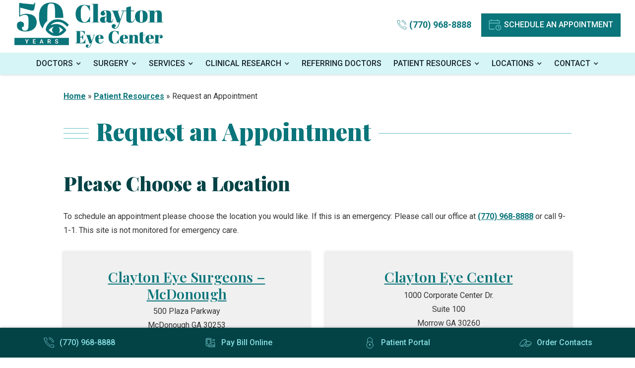

--- FILE ---
content_type: text/html; charset=UTF-8
request_url: https://claytoneyecenter.com/resources/request-an-appointment/
body_size: 11350
content:
<!DOCTYPE html><html lang="en-US" dir="ltr" data-wf-page="634eb9388cf970767b9752af"
 data-wf-site="634eb9388cf97031ae9752ad"><head> <!-- Google Tag Manager --> <script>(function(w,d,s,l,i){w[l]=w[l]||[];w[l].push({'gtm.start':
new Date().getTime(),event:'gtm.js'});var f=d.getElementsByTagName(s)[0],
j=d.createElement(s),dl=l!='dataLayer'?'&l='+l:'';j.async=true;j.src=
'https://www.googletagmanager.com/gtm.js?id='+i+dl;f.parentNode.insertBefore(j,f);
})(window,document,'script','dataLayer','GTM-NDRBWTN');</script> <!-- End Google Tag Manager --> <script type="application/ld+json">{
      "@context":"http://schema.org",
      "@type": ["MedicalOrganization"],
      "additionalType": 
        [
          "http://www.productontology.org/id/Ophthalmology",
          "http://www.productontology.org/id/Optometry",
		  "http://www.productontology.org/id/Cataract",
		  "http://www.productontology.org/id/Cataract_surgery",
		  "http://www.productontology.org/id/Clinical_research",
		  "http://www.productontology.org/id/Eye_surgery",
		  "http://www.productontology.org/id/Contact_lens",
		  "http://www.productontology.org/id/Glasses",
		  "http://www.productontology.org/id/Eye_examination",
		  "http://www.productontology.org/id/Glaucoma",
		  "http://www.productontology.org/id/Retina",
		  "http://www.productontology.org/id/Cosmetics",
		  "http://www.productontology.org/id/Oculoplastics"
        ],  
      "@id":"https://claytoneyecenter.com/",
      "name":"Clayton Eye Center", 
      "url":"https://claytoneyecenter.com/", 
      "logo":"https://claytoneyecenter.com/wp-content/themes/glacial/images/logo.png",
      "image": "https://claytoneyecenter.com/wp-content/themes/glacial/images/logo.png", 
      "description": "Clayton Eye Center specializes in Cataract Surgery and Glaucoma. Our eye care practice serves Morrow, Newnan, and surrounding areas.",
      "telephone": "+1-770-968-8888",
      "contactPoint":
        [
          {
            "@type": "ContactPoint",
            "telephone": "+1-770-968-8888",
            "contactType": "customer service"
          }
        ],
      "location":
        [
          {
            "@type": ["MedicalClinic","MedicalOrganization"],
            "@id":"https://claytoneyecenter.com/locations/clayton-eye-center/",
            "url":"https://claytoneyecenter.com/locations/clayton-eye-center/", 
            "name":"Clayton Eye Center",
            "image": "https://claytoneyecenter.com/wp-content/themes/glacial/images/logo.png",
            "address":
              {
                "@type":"PostalAddress",
                "streetAddress": "1000 Corporate Center Dr. Suite 100",
                "addressLocality": "Morrow",
                "addressRegion": "GA",
                "postalCode":"30260"
              },
            //"openingHours": ["Mo 08:00-16:30", "Tu 08:00-16:30", "We 08:00-16:30", "Th 08:00-16:30", "Fr 08:00-16:30"],
            "priceRange":"$",			
            "telephone":"+1-770-968-8888",
            "contactPoint":
              [
                {
                  "@type": "ContactPoint",
                  "telephone": "+1-770-968-8888",
                  "contactType": "customer service"
                }
              ],
            "hasMap" : "https://www.google.com/maps/place/Clayton+Eye+Center/@33.571079,-84.333021,10z/data=!4m5!3m4!1s0x0:0xd8fad73c981ca0a6!8m2!3d33.5710794!4d-84.3330215?hl=en",
            "medicalSpecialty" :
              [
                "Optical Services",
                "Cataract Surgery",
				"Glaucoma Treatment",
				"Cosmetic & Oculoplastics",
				"Glaucoma Treatment",
                "Diabetic Eye Care",
				"Retina Treatment",
				"Contact Lens Services",
				"Eye Examinations"
              ],
            "availableService":
              [
                {
                  "@type": ["medicalSpecialty", "TherapeuticProcedure", "PhysicalTherapy" ],
                  "name": "Cataracts",
                  "alternateName": "Cataract Surgery",
                  "url": "https://claytoneyecenter.com/clayton-cataract-laser-surgery-center/cataracts/" 
                },
                {
                  "@type": ["medicalSpecialty", "TherapeuticProcedure", "PhysicalTherapy" ],
                  "name": "Glaucoma",
                  "alternateName": "Glaucoma Treatment",
                  "url": "https://claytoneyecenter.com/treatment-services/glaucoma/" 
                },
{
                  "@type": ["medicalSpecialty", "TherapeuticProcedure", "PhysicalTherapy" ],
                  "name": "Retina",
                  "alternateName": "Retina Treatment",
                  "url": "https://claytoneyecenter.com/treatment-services/retina/"
                },
                {
                  "@type": ["medicalSpecialty", "TherapeuticProcedure", "PhysicalTherapy" ],
                  "name": "Family Eye Care",
                  "alternateName": "Eye Exams",
                  "url": "https://claytoneyecenter.com/treatment-services/family-eye-care/" 
                },
                {
                  "@type": ["medicalSpecialty", "TherapeuticProcedure", "PhysicalTherapy" ],
                  "name": "Cosmetic & Oculoplastics",
                  "alternateName": "Eyelid Surgery",
                  "url": "https://claytoneyecenter.com/treatment-services/cosmetic-oculoplastics/"
                },
                {
                  "@type": ["medicalSpecialty", "TherapeuticProcedure", "PhysicalTherapy" ],
                  "name": "Contact Lenses",
                  "alternateName": "Contact Lens Fitting",
                  "url": "https://claytoneyecenter.com/treatment-services/contact-lenses/"
                }						
              ] 
          },
		  {
            "@type": ["MedicalClinic","MedicalOrganization"],
            "@id":"https://claytoneyecenter.com/locations/clayton-cataract-laser-surgery-center/",
            "url":"https://claytoneyecenter.com/locations/clayton-cataract-laser-surgery-center/", 
            "name":"Clayton Cataract & Laser Surgery Center",
            "image": "https://claytoneyecenter.com/wp-content/themes/glacial/images/logo.png",
            "address":
              {
                "@type":"PostalAddress",
                "streetAddress": "1000 Corporate Center Dr. Suite 180",
                "addressLocality": "Morrow",
                "addressRegion": "GA",
                "postalCode":"30260"
              },
            //"openingHours": ["Mo 08:00-16:30", "Tu 08:00-16:30", "We 08:00-16:30", "Th 08:00-16:30", "Fr 08:00-16:30"],
            "priceRange":"$",			
            "telephone":"+1-770-968-8888",
            "contactPoint":
              [
                {
                  "@type": "ContactPoint",
                  "telephone": "+1-770-968-8888",
                  "contactType": "customer service"
                }
              ],
            "hasMap" : "https://www.google.com/maps/place/Clayton+Eye+Center/@33.571079,-84.333021,10z/data=!4m5!3m4!1s0x0:0xd8fad73c981ca0a6!8m2!3d33.5710794!4d-84.3330215?hl=en",
            "medicalSpecialty" :
              [
                "Cataract Surgery",
				"Glaucoma Treatment",
				"Cosmetic & Oculoplastics",
				"Glaucoma Treatment",
                "Diabetic Eye Care",
				"Retina Treatment",
				"Eye Examinations"
              ],
            "availableService":
              [
                {
                  "@type": ["medicalSpecialty", "TherapeuticProcedure", "PhysicalTherapy" ],
                  "name": "Cataracts",
                  "alternateName": "Cataract Surgery",
                  "url": "https://claytoneyecenter.com/clayton-cataract-laser-surgery-center/cataracts/" 
                },
                {
                  "@type": ["medicalSpecialty", "TherapeuticProcedure", "PhysicalTherapy" ],
                  "name": "Glaucoma",
                  "alternateName": "Glaucoma Treatment",
                  "url": "https://claytoneyecenter.com/treatment-services/glaucoma/" 
                },
{
                  "@type": ["medicalSpecialty", "TherapeuticProcedure", "PhysicalTherapy" ],
                  "name": "Retina",
                  "alternateName": "Retina Treatment",
                  "url": "https://claytoneyecenter.com/treatment-services/retina/"
                },
                {
                  "@type": ["medicalSpecialty", "TherapeuticProcedure", "PhysicalTherapy" ],
                  "name": "Family Eye Care",
                  "alternateName": "Eye Exams",
                  "url": "https://claytoneyecenter.com/treatment-services/family-eye-care/" 
                },
                {
                  "@type": ["medicalSpecialty", "TherapeuticProcedure", "PhysicalTherapy" ],
                  "name": "Cosmetic & Oculoplastics",
                  "alternateName": "Eyelid Surgery",
                  "url": "https://claytoneyecenter.com/treatment-services/cosmetic-oculoplastics/"
                },
                {
                  "@type": ["medicalSpecialty", "TherapeuticProcedure", "PhysicalTherapy" ],
                  "name": "Contact Lenses",
                  "alternateName": "Contact Lens Fitting",
                  "url": "https://claytoneyecenter.com/treatment-services/contact-lenses/"
                }						
              ] 
          },
		  {
            "@type": ["MedicalClinic","MedicalOrganization"],
            "@id":"https://claytoneyecenter.com/locations/spalding-eye-center/",
            "url":"https://claytoneyecenter.com/locations/spalding-eye-center/", 
            "name":"Spalding Eye Center",
            "image": "https://claytoneyecenter.com/wp-content/themes/glacial/images/logo.png",
            "address":
              {
                "@type":"PostalAddress",
                "streetAddress": "620-A South 8th St.",
                "addressLocality": "Griffin",
                "addressRegion": "GA",
                "postalCode":"30224"
              },
            //"openingHours": ["Mo 08:00-16:30", "Tu 08:00-16:30", "We 08:00-16:30", "Th 08:00-16:30", "Fr 08:00-16:30"],
            "priceRange":"$",			
            "telephone":"+1-770-968-8888",
            "contactPoint":
              [
                {
                  "@type": "ContactPoint",
                  "telephone": "+1-770-968-8888",
                  "contactType": "customer service"
                }
              ],
            "hasMap" : "https://www.google.com/maps/place/Spalding+Eye+Center/@33.239157,-84.265328,14z/data=!4m5!3m4!1s0x0:0x1d5e35eaa1018aee!8m2!3d33.2391574!4d-84.2653283?hl=en",
            "medicalSpecialty" :
              [
                "Optical Services",
                "Cataract Surgery",
				"Glaucoma Treatment",
				"Cosmetic & Oculoplastics",
				"Glaucoma Treatment",
                "Diabetic Eye Care",
				"Retina Treatment",
				"Contact Lens Services",
				"Eye Examinations"
              ],
            "availableService":
              [
                {
                  "@type": ["medicalSpecialty", "TherapeuticProcedure", "PhysicalTherapy" ],
                  "name": "Cataracts",
                  "alternateName": "Cataract Surgery",
                  "url": "https://claytoneyecenter.com/clayton-cataract-laser-surgery-center/cataracts/" 
                },
                {
                  "@type": ["medicalSpecialty", "TherapeuticProcedure", "PhysicalTherapy" ],
                  "name": "Glaucoma",
                  "alternateName": "Glaucoma Treatment",
                  "url": "https://claytoneyecenter.com/treatment-services/glaucoma/" 
                },
{
                  "@type": ["medicalSpecialty", "TherapeuticProcedure", "PhysicalTherapy" ],
                  "name": "Retina",
                  "alternateName": "Retina Treatment",
                  "url": "https://claytoneyecenter.com/treatment-services/retina/"
                },
                {
                  "@type": ["medicalSpecialty", "TherapeuticProcedure", "PhysicalTherapy" ],
                  "name": "Family Eye Care",
                  "alternateName": "Eye Exams",
                  "url": "https://claytoneyecenter.com/treatment-services/family-eye-care/" 
                },
                {
                  "@type": ["medicalSpecialty", "TherapeuticProcedure", "PhysicalTherapy" ],
                  "name": "Cosmetic & Oculoplastics",
                  "alternateName": "Eyelid Surgery",
                  "url": "https://claytoneyecenter.com/treatment-services/cosmetic-oculoplastics/"
                },
                {
                  "@type": ["medicalSpecialty", "TherapeuticProcedure", "PhysicalTherapy" ],
                  "name": "Contact Lenses",
                  "alternateName": "Contact Lens Fitting",
                  "url": "https://claytoneyecenter.com/treatment-services/contact-lenses/"
                }						
              ] 
          },
		  {
            "@type": ["MedicalClinic","MedicalOrganization"],
            "@id":"https://claytoneyecenter.com/locations/clayton-eye-surgeons-newnan/",
            "url":"https://claytoneyecenter.com/locations/clayton-eye-surgeons-newnan/", 
            "name":"Clayton Eye Surgeons – Newnan",
            "image": "https://claytoneyecenter.com/wp-content/themes/glacial/images/logo.png",
            "address":
              {
                "@type":"PostalAddress",
                "streetAddress": "60 Oak Hill Blvd, Suite 201",
                "addressLocality": "Newnan",
                "addressRegion": "GA",
                "postalCode":"30265"
              },
            //"openingHours": ["Mo 08:00-16:30", "Tu 08:00-16:30", "We 08:00-16:30", "Th 08:00-16:30", "Fr 08:00-16:30"],
            "priceRange":"$",			
            "telephone":"+1-770-968-8888",
            "contactPoint":
              [
                {
                  "@type": "ContactPoint",
                  "telephone": "+1-770-968-8888",
                  "contactType": "customer service"
                }
              ],
            "hasMap" : "https://www.google.com/maps/place/Clayton+Eye+Surgeons/@33.402616,-84.710126,10z/data=!4m5!3m4!1s0x0:0x80a4fbcb663b924c!8m2!3d33.4026155!4d-84.710126?hl=en",
            "medicalSpecialty" :
              [
                "Optical Services",
                "Cataract Surgery",
				"Glaucoma Treatment",
				"Cosmetic & Oculoplastics",
				"Glaucoma Treatment",
                "Diabetic Eye Care",
				"Retina Treatment",
				"Contact Lens Services",
				"Eye Examinations"
              ],
            "availableService":
              [
                {
                  "@type": ["medicalSpecialty", "TherapeuticProcedure", "PhysicalTherapy" ],
                  "name": "Cataracts",
                  "alternateName": "Cataract Surgery",
                  "url": "https://claytoneyecenter.com/clayton-cataract-laser-surgery-center/cataracts/" 
                },
                {
                  "@type": ["medicalSpecialty", "TherapeuticProcedure", "PhysicalTherapy" ],
                  "name": "Glaucoma",
                  "alternateName": "Glaucoma Treatment",
                  "url": "https://claytoneyecenter.com/treatment-services/glaucoma/" 
                },
{
                  "@type": ["medicalSpecialty", "TherapeuticProcedure", "PhysicalTherapy" ],
                  "name": "Retina",
                  "alternateName": "Retina Treatment",
                  "url": "https://claytoneyecenter.com/treatment-services/retina/"
                },
                {
                  "@type": ["medicalSpecialty", "TherapeuticProcedure", "PhysicalTherapy" ],
                  "name": "Family Eye Care",
                  "alternateName": "Eye Exams",
                  "url": "https://claytoneyecenter.com/treatment-services/family-eye-care/" 
                },
                {
                  "@type": ["medicalSpecialty", "TherapeuticProcedure", "PhysicalTherapy" ],
                  "name": "Cosmetic & Oculoplastics",
                  "alternateName": "Eyelid Surgery",
                  "url": "https://claytoneyecenter.com/treatment-services/cosmetic-oculoplastics/"
                },
                {
                  "@type": ["medicalSpecialty", "TherapeuticProcedure", "PhysicalTherapy" ],
                  "name": "Contact Lenses",
                  "alternateName": "Contact Lens Fitting",
                  "url": "https://claytoneyecenter.com/treatment-services/contact-lenses/"
                }						
              ] 
          },
		  {
            "@type": ["MedicalClinic","MedicalOrganization"],
            "@id":"https://claytoneyecenter.com/locations/clayton-eye-surgeons-mcdonough/",
            "url":"https://claytoneyecenter.com/locations/clayton-eye-surgeons-mcdonough/", 
            "name":"Clayton Eye Surgeons – McDonough",
            "image": "https://claytoneyecenter.com/wp-content/themes/glacial/images/logo.png",
            "address":
              {
                "@type":"PostalAddress",
                "streetAddress": "500 Plaza Parkway",
                "addressLocality": "McDonough",
                "addressRegion": "GA",
                "postalCode":"30253"
              },
            //"openingHours": ["Mo 08:00-16:30", "Tu 08:00-16:30", "We 08:00-16:30", "Th 08:00-16:30", "Fr 08:00-16:30"],
            "priceRange":"$",			
            "telephone":"+1-770-968-8888",
            "contactPoint":
              [
                {
                  "@type": "ContactPoint",
                  "telephone": "+1-770-968-8888",
                  "contactType": "customer service"
                }
              ],
            "hasMap" : "https://www.google.com/maps/place/Clayton+Eye+Surgeons/@33.416788,-84.194594,12z/data=!4m5!3m4!1s0x0:0x5d920156d7a91df8!8m2!3d33.4167879!4d-84.1945944?hl=en",
            "medicalSpecialty" :
              [
                "Optical Services",
                "Cataract Surgery",
				"Glaucoma Treatment",
				"Cosmetic & Oculoplastics",
				"Glaucoma Treatment",
                "Diabetic Eye Care",
				"Retina Treatment",
				"Contact Lens Services",
				"Eye Examinations"
              ],
            "availableService":
              [
                {
                  "@type": ["medicalSpecialty", "TherapeuticProcedure", "PhysicalTherapy" ],
                  "name": "Cataracts",
                  "alternateName": "Cataract Surgery",
                  "url": "https://claytoneyecenter.com/clayton-cataract-laser-surgery-center/cataracts/" 
                },
                {
                  "@type": ["medicalSpecialty", "TherapeuticProcedure", "PhysicalTherapy" ],
                  "name": "Glaucoma",
                  "alternateName": "Glaucoma Treatment",
                  "url": "https://claytoneyecenter.com/treatment-services/glaucoma/" 
                },
{
                  "@type": ["medicalSpecialty", "TherapeuticProcedure", "PhysicalTherapy" ],
                  "name": "Retina",
                  "alternateName": "Retina Treatment",
                  "url": "https://claytoneyecenter.com/treatment-services/retina/"
                },
                {
                  "@type": ["medicalSpecialty", "TherapeuticProcedure", "PhysicalTherapy" ],
                  "name": "Family Eye Care",
                  "alternateName": "Eye Exams",
                  "url": "https://claytoneyecenter.com/treatment-services/family-eye-care/" 
                },
                {
                  "@type": ["medicalSpecialty", "TherapeuticProcedure", "PhysicalTherapy" ],
                  "name": "Cosmetic & Oculoplastics",
                  "alternateName": "Eyelid Surgery",
                  "url": "https://claytoneyecenter.com/treatment-services/cosmetic-oculoplastics/"
                },
                {
                  "@type": ["medicalSpecialty", "TherapeuticProcedure", "PhysicalTherapy" ],
                  "name": "Contact Lenses",
                  "alternateName": "Contact Lens Fitting",
                  "url": "https://claytoneyecenter.com/treatment-services/contact-lenses/"
                }						
              ] 
          }
        ],
      "sameAs":
        [
          ""
          ]
    },
    {
      "@context":"http://schema.org",
      "@type":"MedicalWebSite",
      "@id":"https://claytoneyecenter.com/",
      "name":"Clayton Eye Center"
    }
  ]</script> <meta charset="utf-8"><meta content="width=device-width, initial-scale=1" name="viewport"> <!-- [if lt IE 9]> <script src="https://cdnjs.cloudflare.com/ajax/libs/html5shiv/3.7.3/html5shiv.min.js"
            type="text/javascript"></script><![endif] --><link href="https://claytoneyecenter.com/wp-content/themes/glacial/images/favicon.png" rel="shortcut icon"
 type="image/x-icon"><link href="https://claytoneyecenter.com/wp-content/themes/glacial/images/webclip.jpg" rel="apple-touch-icon"><meta name='robots' content='index, follow, max-image-preview:large, max-snippet:-1, max-video-preview:-1' /> <!-- This site is optimized with the Yoast SEO plugin v26.3 - https://yoast.com/wordpress/plugins/seo/ --><link media="all" href="https://claytoneyecenter.com/wp-content/cache/autoptimize/css/autoptimize_0bcdbc04f9f434a991d8f2d78af1b333.css" rel="stylesheet"><title>Request an Appointment | Clayton Eye Center Morrow | Newnan</title><meta name="description" content="Request an appointment with the eye care specialists at Clayton Eye Center, serving patients in Morrow, McDonough, Griffin, and Newnan." /><link rel="canonical" href="https://claytoneyecenter.com/resources/request-an-appointment/" /><meta property="og:locale" content="en_US" /><meta property="og:type" content="article" /><meta property="og:title" content="Request an Appointment | Clayton Eye Center Morrow | Newnan" /><meta property="og:description" content="Request an appointment with the eye care specialists at Clayton Eye Center, serving patients in Morrow, McDonough, Griffin, and Newnan." /><meta property="og:url" content="https://claytoneyecenter.com/resources/request-an-appointment/" /><meta property="og:site_name" content="Clayton Eye Center" /><meta property="article:modified_time" content="2024-08-09T15:38:03+00:00" /><meta name="twitter:card" content="summary_large_image" /> <script type="application/ld+json" class="yoast-schema-graph">{"@context":"https://schema.org","@graph":[{"@type":"WebPage","@id":"https://claytoneyecenter.com/resources/request-an-appointment/","url":"https://claytoneyecenter.com/resources/request-an-appointment/","name":"Request an Appointment | Clayton Eye Center Morrow | Newnan","isPartOf":{"@id":"https://claytoneyecenter.com/#website"},"datePublished":"2022-12-03T02:20:49+00:00","dateModified":"2024-08-09T15:38:03+00:00","description":"Request an appointment with the eye care specialists at Clayton Eye Center, serving patients in Morrow, McDonough, Griffin, and Newnan.","breadcrumb":{"@id":"https://claytoneyecenter.com/resources/request-an-appointment/#breadcrumb"},"inLanguage":"en-US","potentialAction":[{"@type":"ReadAction","target":["https://claytoneyecenter.com/resources/request-an-appointment/"]}]},{"@type":"BreadcrumbList","@id":"https://claytoneyecenter.com/resources/request-an-appointment/#breadcrumb","itemListElement":[{"@type":"ListItem","position":1,"name":"Home","item":"https://claytoneyecenter.com/"},{"@type":"ListItem","position":2,"name":"Patient Resources","item":"https://claytoneyecenter.com/resources/"},{"@type":"ListItem","position":3,"name":"Request an Appointment"}]},{"@type":"WebSite","@id":"https://claytoneyecenter.com/#website","url":"https://claytoneyecenter.com/","name":"Clayton eye Center","description":"","publisher":{"@id":"https://claytoneyecenter.com/#organization"},"potentialAction":[{"@type":"SearchAction","target":{"@type":"EntryPoint","urlTemplate":"https://claytoneyecenter.com/?s={search_term_string}"},"query-input":{"@type":"PropertyValueSpecification","valueRequired":true,"valueName":"search_term_string"}}],"inLanguage":"en-US"},{"@type":"Organization","@id":"https://claytoneyecenter.com/#organization","name":"Clayton eye Center","url":"https://claytoneyecenter.com/","logo":{"@type":"ImageObject","inLanguage":"en-US","@id":"https://claytoneyecenter.com/#/schema/logo/image/","url":"https://claytoneyecenter.com/wp-content/uploads/logo.png","contentUrl":"https://claytoneyecenter.com/wp-content/uploads/logo.png","width":600,"height":123,"caption":"Clayton eye Center"},"image":{"@id":"https://claytoneyecenter.com/#/schema/logo/image/"}}]}</script> <!-- / Yoast SEO plugin. --><link rel='dns-prefetch' href='//code.jquery.com' /><link rel='dns-prefetch' href='//ajax.googleapis.com' /> <script src="https://ajax.googleapis.com/ajax/libs/webfont/1.6.26/webfont.js" id="webfontscript-js"></script> <script id="webfontscript-js-after">WebFont.load({
	  google: {
	    families: ["Roboto:300,regular,500,700","Playfair Display:regular,500,600,700,800,900"]
	  }
	});</script> <link rel="https://api.w.org/" href="https://claytoneyecenter.com/wp-json/" /><link rel="alternate" title="JSON" type="application/json" href="https://claytoneyecenter.com/wp-json/wp/v2/pages/54" /><link rel="EditURI" type="application/rsd+xml" title="RSD" href="https://claytoneyecenter.com/xmlrpc.php?rsd" /><meta name="generator" content="WordPress 6.8.3" /><link rel='shortlink' href='https://claytoneyecenter.com/?p=54' /><link rel="alternate" title="oEmbed (JSON)" type="application/json+oembed" href="https://claytoneyecenter.com/wp-json/oembed/1.0/embed?url=https%3A%2F%2Fclaytoneyecenter.com%2Fresources%2Frequest-an-appointment%2F" /><link rel="alternate" title="oEmbed (XML)" type="text/xml+oembed" href="https://claytoneyecenter.com/wp-json/oembed/1.0/embed?url=https%3A%2F%2Fclaytoneyecenter.com%2Fresources%2Frequest-an-appointment%2F&#038;format=xml" /> <script type="text/javascript">!function (o, c) {
            var n = c.documentElement, t = " w-mod-";
            n.className += t + "js", ("ontouchstart" in o || o.DocumentTouch && c instanceof DocumentTouch) && (n.className += t + "touch")
        }(window, document);</script><meta http-equiv="x-dns-prefetch-control" content="on"><link rel="dns-prefetch" href="//fonts.googleapis.com" /><link rel="dns-prefetch" href="//fonts.gstatic.com" /><link rel="dns-prefetch" href="//code.jquery.com" /><link rel="dns-prefetch" href="//ajax.googleapis.com" /><link rel="dns-prefetch" href="//apis.google.com" /><link rel="dns-prefetch" href="//google-analytics.com" /><link rel="dns-prefetch" href="//www.google-analytics.com" /><link rel="dns-prefetch" href="//ssl.google-analytics.com" /><link rel="dns-prefetch" href="//youtube.com" /><link rel="dns-prefetch" href="//api.pinterest.com" /><link rel="dns-prefetch" href="//connect.facebook.net" /><link rel="dns-prefetch" href="//platform.twitter.com" /><link rel="dns-prefetch" href="//syndication.twitter.com" /><link rel="dns-prefetch" href="//syndication.twitter.com" /><link rel="dns-prefetch" href="//platform.instagram.com" /><link rel="dns-prefetch" href="//s.gravatar.com" /><link rel="dns-prefetch" href="//s0.wp.com" /><link rel="dns-prefetch" href="//cdn.userway.org/" /><link rel="dns-prefetch" href="//stats.wp.com" /><link rel="icon" href="https://claytoneyecenter.com/wp-content/uploads/cropped-logo-32x32.png" sizes="32x32" /><link rel="icon" href="https://claytoneyecenter.com/wp-content/uploads/cropped-logo-192x192.png" sizes="192x192" /><link rel="apple-touch-icon" href="https://claytoneyecenter.com/wp-content/uploads/cropped-logo-180x180.png" /><meta name="msapplication-TileImage" content="https://claytoneyecenter.com/wp-content/uploads/cropped-logo-270x270.png" /> <noscript><style id="rocket-lazyload-nojs-css">.rll-youtube-player, [data-lazy-src]{display:none !important;}</style></noscript></head><body class="wp-singular page-template-default page page-id-54 page-child parent-pageid-160 wp-custom-logo wp-theme-glacial"> <!-- Google Tag Manager (noscript) --> <noscript><iframe src="https://www.googletagmanager.com/ns.html?id=GTM-NDRBWTN"
height="0" width="0" style="display:none;visibility:hidden"></iframe></noscript> <!-- End Google Tag Manager (noscript) --> <a id="top"></a><div data-collapse="medium" role="banner" class="glacial-top-banner navbar w-nav"><div class="top_navbar_wrapper"> <a href="https://claytoneyecenter.com/" class="brand w-nav-brand" title="Go to homepage"> <img data-no-lazy="1" width="260" height="75"
 src="https://claytoneyecenter.com/wp-content/themes/glacial/images/new-esp-cec-logo-50th.png"
 alt="Clayton Eye Center logo" class="header-logo"> </a><div class="phone_appointment_wrapper"> <a href="tel:+17709688888" class="phone_btn_top w-inline-block"> <img width="26" height="26"
 src="data:image/svg+xml,%3Csvg%20xmlns='http://www.w3.org/2000/svg'%20viewBox='0%200%2026%2026'%3E%3C/svg%3E"
 alt="Click to call (770) 968-8888"
 class="phone_icon" data-lazy-src="https://claytoneyecenter.com/wp-content/themes/glacial/images/phone-icon.svg"><noscript><img width="26" height="26"
 src="https://claytoneyecenter.com/wp-content/themes/glacial/images/phone-icon.svg"
 alt="Click to call (770) 968-8888"
 class="phone_icon"></noscript><div class="phone_text">(770) 968-8888</div> </a> <a href="https://claytoneyecenter.com/resources/request-an-appointment/" class="top_appointment_btn w-inline-block"> <img width="26" height="26"
 src="data:image/svg+xml,%3Csvg%20xmlns='http://www.w3.org/2000/svg'%20viewBox='0%200%2026%2026'%3E%3C/svg%3E"
 alt=""
 class="appointment_icon" data-lazy-src="https://claytoneyecenter.com/wp-content/themes/glacial/images/appointment-icon.svg"><noscript><img width="26" height="26"
 src="https://claytoneyecenter.com/wp-content/themes/glacial/images/appointment-icon.svg"
 alt=""
 class="appointment_icon"></noscript> Schedule an appointment </a></div></div><nav id="navigation" class="navmenu w-nav-menu"><div class="menu-primary-navigation-container"><ul id="menu-primary-navigation" class="menu"><li id="menu-item-138" class="menu-item menu-item-type-post_type_archive menu-item-object-doctors menu-item-has-children menu-item-138"><a href="https://claytoneyecenter.com/eye-doctor/" tabindex="0 ">Doctors</a><ul class="sub-menu"><li id="menu-item-1711" class="menu-item menu-item-type-custom menu-item-object-custom menu-item-1711"><a href="https://claytoneyecenter.com/eye-doctor/joon-y-kim-m-d/" tabindex="0 ">Joon Y. Kim, M.D.</a></li><li id="menu-item-1712" class="menu-item menu-item-type-custom menu-item-object-custom menu-item-1712"><a href="https://claytoneyecenter.com/eye-doctor/jennifer-kim-m-d/" tabindex="0 ">Jennifer Kim, M.D.</a></li><li id="menu-item-1713" class="menu-item menu-item-type-custom menu-item-object-custom menu-item-1713"><a href="https://claytoneyecenter.com/eye-doctor/david-dheurle-m-d/" tabindex="0 ">David d&#8217;Heurle, M.D.</a></li><li id="menu-item-1714" class="menu-item menu-item-type-custom menu-item-object-custom menu-item-1714"><a href="https://claytoneyecenter.com/eye-doctor/john-c-allen-m-d/" tabindex="0 ">John C. Allen, M.D.</a></li><li id="menu-item-1715" class="menu-item menu-item-type-custom menu-item-object-custom menu-item-1715"><a href="https://claytoneyecenter.com/eye-doctor/lauren-m-dubiner/" tabindex="0 ">Lauren M. DuBiner, M.D.</a></li><li id="menu-item-1716" class="menu-item menu-item-type-custom menu-item-object-custom menu-item-1716"><a href="https://claytoneyecenter.com/eye-doctor/peter-chen-o-d-phd/" tabindex="0 ">Peter Chen, O.D., PhD</a></li><li id="menu-item-1717" class="menu-item menu-item-type-custom menu-item-object-custom menu-item-1717"><a href="https://claytoneyecenter.com/eye-doctor/myong-s-lee-o-d-m-s/" tabindex="0 ">Myong S. Lee, O.D., M.S.</a></li><li id="menu-item-1718" class="menu-item menu-item-type-custom menu-item-object-custom menu-item-1718"><a href="https://claytoneyecenter.com/eye-doctor/carey-phlong-m-s-ed-o-d/" tabindex="0 ">Carey Phlong, O.D., M.S.Ed</a></li><li id="menu-item-1719" class="menu-item menu-item-type-custom menu-item-object-custom menu-item-1719"><a href="https://claytoneyecenter.com/eye-doctor/brenton-smith-o-d/" tabindex="0 ">Brenton Smith, O.D.</a></li><li id="menu-item-1720" class="menu-item menu-item-type-custom menu-item-object-custom menu-item-1720"><a href="https://claytoneyecenter.com/eye-doctor/diem-my-t-bui-o-d/" tabindex="0 ">Diem My T. Bui, O.D.</a></li><li id="menu-item-1721" class="menu-item menu-item-type-custom menu-item-object-custom menu-item-1721"><a href="https://claytoneyecenter.com/eye-doctor/allison-petty-o-d/" tabindex="0 ">Allison Petty, O.D.</a></li><li id="menu-item-1723" class="menu-item menu-item-type-custom menu-item-object-custom menu-item-1723"><a href="https://claytoneyecenter.com/eye-doctor/michelle-thai-o-d/" tabindex="0 ">Michelle Thai, O.D.</a></li><li id="menu-item-1727" class="menu-item menu-item-type-custom menu-item-object-custom menu-item-1727"><a href="https://claytoneyecenter.com/eye-doctor/ayana-robateau-o-d/" tabindex="0 ">Ayana Robateau, O.D.</a></li></ul></li><li id="menu-item-313" class="menu-item menu-item-type-post_type menu-item-object-page menu-item-has-children menu-item-313"><a href="https://claytoneyecenter.com/cataract-surgery/" tabindex="0 ">Surgery</a><ul class="sub-menu"><li id="menu-item-451" class="menu-item menu-item-type-custom menu-item-object-custom menu-item-451"><a href="https://claytoneyecenter.com/clayton-cataract-laser-surgery-center/" tabindex="0 ">Cataract &#038; Laser Surgery</a></li><li id="menu-item-315" class="menu-item menu-item-type-post_type menu-item-object-page menu-item-315"><a href="https://claytoneyecenter.com/cataract-surgery/cataracts/" tabindex="0 ">Cataracts</a></li><li id="menu-item-316" class="menu-item menu-item-type-post_type menu-item-object-page menu-item-316"><a href="https://claytoneyecenter.com/cataract-surgery/cataract-treatment/" tabindex="0 ">Cataract Treatment</a></li><li id="menu-item-317" class="menu-item menu-item-type-post_type menu-item-object-page menu-item-317"><a href="https://claytoneyecenter.com/cataract-surgery/cataract-surgery-process/" tabindex="0 ">Cataract Surgery Process</a></li><li id="menu-item-318" class="menu-item menu-item-type-post_type menu-item-object-page menu-item-318"><a href="https://claytoneyecenter.com/cataract-surgery/intraocular-lenses/" tabindex="0 ">Intraocular Lenses</a></li><li id="menu-item-319" class="menu-item menu-item-type-post_type menu-item-object-page menu-item-319"><a href="https://claytoneyecenter.com/cataract-surgery/other-surgeries/" tabindex="0 ">Other Surgeries</a></li></ul></li><li id="menu-item-292" class="menu-item menu-item-type-post_type menu-item-object-page menu-item-has-children menu-item-292"><a href="https://claytoneyecenter.com/treatment-services/" tabindex="0 ">Services</a><ul class="sub-menu"><li id="menu-item-293" class="menu-item menu-item-type-post_type menu-item-object-page menu-item-293"><a href="https://claytoneyecenter.com/cataract-surgery/cataracts/" tabindex="0 ">Cataracts</a></li><li id="menu-item-295" class="menu-item menu-item-type-post_type menu-item-object-page menu-item-295"><a href="https://claytoneyecenter.com/treatment-services/contact-lenses/" tabindex="0 ">Contact Lenses</a></li><li id="menu-item-298" class="menu-item menu-item-type-post_type menu-item-object-page menu-item-298"><a href="https://claytoneyecenter.com/treatment-services/family-eye-care/" tabindex="0 ">Family Eye Care</a></li><li id="menu-item-296" class="menu-item menu-item-type-post_type menu-item-object-page menu-item-296"><a href="https://claytoneyecenter.com/treatment-services/glaucoma-treatment/" tabindex="0 ">Glaucoma</a></li><li id="menu-item-297" class="menu-item menu-item-type-post_type menu-item-object-page menu-item-297"><a href="https://claytoneyecenter.com/treatment-services/retina-specialist/" tabindex="0 ">Retina</a></li></ul></li><li id="menu-item-285" class="menu-item menu-item-type-post_type menu-item-object-page menu-item-has-children menu-item-285"><a href="https://claytoneyecenter.com/clinical-research/" tabindex="0 ">Clinical Research</a><ul class="sub-menu"><li id="menu-item-286" class="menu-item menu-item-type-post_type menu-item-object-page menu-item-286"><a href="https://claytoneyecenter.com/clinical-research/what-is-a-clinical-trial-study/" tabindex="0 ">What is a Clinical Trial Study?</a></li><li id="menu-item-287" class="menu-item menu-item-type-post_type menu-item-object-page menu-item-287"><a href="https://claytoneyecenter.com/clinical-research/current-studies/" tabindex="0 ">Current Studies</a></li><li id="menu-item-288" class="menu-item menu-item-type-post_type menu-item-object-page menu-item-288"><a href="https://claytoneyecenter.com/clinical-research/staff/" tabindex="0 ">Staff</a></li><li id="menu-item-289" class="menu-item menu-item-type-post_type menu-item-object-page menu-item-289"><a href="https://claytoneyecenter.com/clinical-research/sponsors/" tabindex="0 ">Sponsors</a></li><li id="menu-item-290" class="menu-item menu-item-type-post_type menu-item-object-page menu-item-290"><a href="https://claytoneyecenter.com/clinical-research/links/" tabindex="0 ">Links</a></li><li id="menu-item-291" class="menu-item menu-item-type-post_type menu-item-object-page menu-item-291"><a href="https://claytoneyecenter.com/clinical-research/contact-clinical-research/" tabindex="0 ">Contact Clinical Research</a></li></ul></li><li id="menu-item-1706" class="menu-item menu-item-type-post_type menu-item-object-page menu-item-1706"><a href="https://claytoneyecenter.com/referring-doctors/" tabindex="0 ">Referring Doctors</a></li><li id="menu-item-299" class="menu-item menu-item-type-post_type menu-item-object-page current-page-ancestor current-menu-ancestor current-menu-parent current-page-parent current_page_parent current_page_ancestor menu-item-has-children menu-item-299"><a href="https://claytoneyecenter.com/resources/" tabindex="0 ">Patient Resources</a><ul class="sub-menu"><li id="menu-item-311" class="menu-item menu-item-type-custom menu-item-object-custom menu-item-311"><a target="_blank" href="https://portal.drcontactlens.com/login" tabindex="0 ">Order Contact Lenses</a></li><li id="menu-item-306" class="menu-item menu-item-type-post_type menu-item-object-page menu-item-306"><a href="https://claytoneyecenter.com/resources/patient-portal/" tabindex="0 ">Patient Portal</a></li><li id="menu-item-312" class="menu-item menu-item-type-custom menu-item-object-custom menu-item-312"><a target="_blank" href="https://clayeye.patientbillhelp.com/" tabindex="0 ">Pay Bill Online</a></li><li id="menu-item-1395" class="menu-item menu-item-type-post_type menu-item-object-page menu-item-1395"><a href="https://claytoneyecenter.com/resources/medical-records-release/" tabindex="0 ">Medical Records Release</a></li><li id="menu-item-300" class="menu-item menu-item-type-post_type menu-item-object-page current-menu-item page_item page-item-54 current_page_item menu-item-300"><a href="https://claytoneyecenter.com/resources/request-an-appointment/" aria-current="page" tabindex="0 ">Request an Appointment</a></li><li id="menu-item-834" class="menu-item menu-item-type-post_type menu-item-object-page menu-item-834"><a href="https://claytoneyecenter.com/blog/" tabindex="0 ">Blog</a></li><li id="menu-item-301" class="menu-item menu-item-type-post_type menu-item-object-page menu-item-301"><a href="https://claytoneyecenter.com/resources/office-policies/" tabindex="0 ">Office Policies</a></li><li id="menu-item-302" class="menu-item menu-item-type-post_type menu-item-object-page menu-item-302"><a href="https://claytoneyecenter.com/resources/financing/" tabindex="0 ">Insurance &amp; Payment</a></li><li id="menu-item-303" class="menu-item menu-item-type-post_type menu-item-object-page menu-item-303"><a href="https://claytoneyecenter.com/resources/faq/" tabindex="0 ">FAQ</a></li><li id="menu-item-305" class="menu-item menu-item-type-post_type menu-item-object-page menu-item-305"><a href="https://claytoneyecenter.com/resources/testimonials/" tabindex="0 ">Send Us Your Feedback!</a></li></ul></li><li id="menu-item-137" class="menu-item menu-item-type-post_type_archive menu-item-object-locations menu-item-has-children menu-item-137"><a href="https://claytoneyecenter.com/locations/" tabindex="0 ">Locations</a><ul class="sub-menu"><li id="menu-item-321" class="menu-item menu-item-type-post_type menu-item-object-locations menu-item-321"><a href="https://claytoneyecenter.com/locations/clayton-eye-center/" tabindex="0 ">Clayton Eye Center</a></li><li id="menu-item-320" class="menu-item menu-item-type-post_type menu-item-object-locations menu-item-320"><a href="https://claytoneyecenter.com/locations/clayton-cataract-laser-surgery-center/" tabindex="0 ">Clayton Cataract &#038; Laser Surgery Center</a></li><li id="menu-item-323" class="menu-item menu-item-type-post_type menu-item-object-locations menu-item-323"><a href="https://claytoneyecenter.com/locations/eye-doctor-newnan/" tabindex="0 ">Clayton Eye Surgeons – Newnan</a></li><li id="menu-item-322" class="menu-item menu-item-type-post_type menu-item-object-locations menu-item-322"><a href="https://claytoneyecenter.com/locations/eye-doctor-mcdonough/" tabindex="0 ">Clayton Eye Surgeons – McDonough</a></li></ul></li><li id="menu-item-81" class="menu-item menu-item-type-post_type menu-item-object-page current-menu-ancestor current-menu-parent current_page_parent current_page_ancestor menu-item-has-children menu-item-81"><a href="https://claytoneyecenter.com/contact-us/" tabindex="0 ">Contact</a><ul class="sub-menu"><li id="menu-item-83" class="menu-item menu-item-type-post_type menu-item-object-page menu-item-83"><a href="https://claytoneyecenter.com/contact-us/" tabindex="0 ">Contact Us</a></li><li id="menu-item-82" class="menu-item menu-item-type-post_type menu-item-object-page current-menu-item page_item page-item-54 current_page_item menu-item-82"><a href="https://claytoneyecenter.com/resources/request-an-appointment/" aria-current="page" tabindex="0 ">Request an Appointment</a></li><li id="menu-item-644" class="menu-item menu-item-type-post_type menu-item-object-page menu-item-644"><a href="https://claytoneyecenter.com/careers/" tabindex="0 ">Careers</a></li></ul></li><li id="menu-item-847" class="show-on-mobile menu-item menu-item-type-custom menu-item-object-custom menu-item-847"><a href="tel:+17709688888" tabindex="0 ">(770) 968-8888</a></li></ul></div></nav><div id="openNavMenu" class="menu_btn w-nav-button"><div class="w-icon-nav-menu"></div></div></div><main><div class="inner_page_section"><div class="inner_content_wrapper entry "><div><p id="breadcrumbs"><span><span><a href="https://claytoneyecenter.com/">Home</a></span> » <span><a href="https://claytoneyecenter.com/resources/">Patient Resources</a></span> » <span class="breadcrumb_last" aria-current="page">Request an Appointment</span></span></p><div class="section_label_wrapper inner"><div class="doble_line_wrapper inner"><div class="double_line_div pink"></div><div class="double_line_div pink"></div><div class="double_line_div pink"></div></div><h1 class="inner_page_name">Request an Appointment</h1><div class="single_line_div pink inner"></div></div><h2 class="wp-block-heading">Please Choose a Location</h2><p>To schedule an appointment please choose the location you would like. If this is an emergency: Please call our office at <a class="no-break" href="tel:+17709688888">(770) 968-8888</a> or call 9-1-1. This site is not monitored for emergency care.</p> <!-- Uses a template to pull in locations. themes/glacial/template-parts/content/content-schedule-appointment.php --><div class="appointment-locations"><div class="contact-location-item"><h3> <a href="https://claytoneyecenter.com/locations/eye-doctor-mcdonough/">Clayton Eye Surgeons &#8211; McDonough</a></h3><p>500 Plaza Parkway<br /> McDonough GA 30253</p><ul class="location-phone-list"><li> Phone: <span class="nowrap"> <a href="tel:+17709688888"
 class="location_phone">(770) 968-8888</a> </span></li></ul> <a class="ui-button" href="https://www.smilereminder.com/sr/schedule/anon.do?id=a3377d102dd6e6b5" target="_blank">Book
 Appointment </a></div><div class="contact-location-item"><h3> <a href="https://claytoneyecenter.com/locations/clayton-eye-center/">Clayton Eye Center</a></h3><p>1000 Corporate Center Dr.<br /> Suite 100<br /> Morrow GA 30260</p><ul class="location-phone-list"><li> Phone: <span class="nowrap"> <a href="tel:+17709688888"
 class="location_phone">(770) 968-8888</a> </span></li></ul> <a class="ui-button" href="https://www.smilereminder.com/sr/schedule/anon.do?id=ef88e457d59c1fc3" target="_blank">Book
 Appointment </a></div><div class="contact-location-item"><h3> <a href="https://claytoneyecenter.com/locations/clayton-cataract-laser-surgery-center/">Clayton Cataract &#038; Laser Surgery Center</a></h3><p>1000 Corporate Center Dr.<br /> Suite 180<br /> Morrow GA 30260</p><ul class="location-phone-list"><li> Phone: <span class="nowrap"> <a href="tel:+17709688888"
 class="location_phone">(770) 968-8888</a> </span> <br><span class="phone-note">Ext. 8212</span></li></ul> <a class="ui-button" href="https://www.smilereminder.com/sr/schedule/anon.do?id=37090b0253e6aeb3" target="_blank">Book
 Appointment </a></div><div class="contact-location-item"><h3> <a href="https://claytoneyecenter.com/locations/eye-doctor-newnan/">Clayton Eye Surgeons &#8211; Newnan</a></h3><p>60 Oak Hill Blvd, Suite 201<br /> Newnan GA 30265</p><ul class="location-phone-list"><li> Phone: <span class="nowrap"> <a href="tel:+17709688888"
 class="location_phone">(770) 968-8888</a> </span></li></ul> <a class="ui-button" href="https://www.smilereminder.com/sr/schedule/anon.do?id=cb553bd22a11bd26" target="_blank">Book
 Appointment </a></div></div><hr><h3>Related Pages</h3><div class="bc-nav"> <a class="bc-item "
 href="https://claytoneyecenter.com/resources/">Patient Resources</a> <a href="https://portal.drcontactlens.com/login" target="_blank" class="bc-item">Order Contact Lenses</a><a class="bc-item " href="https://claytoneyecenter.com/resources/patient-portal/" title="Patient Portal">Patient Portal</a><a href="https://clayeye.patientbillhelp.com/" target="_blank" class="bc-item">Pay Bill Online</a><a class="bc-item " href="https://claytoneyecenter.com/resources/medical-records-release/" title="Medical Records Release">Medical Records Release</a><a class="bc-item current-related" href="https://claytoneyecenter.com/resources/request-an-appointment/" title="Request an Appointment">Request an Appointment</a><a class="bc-item " href="https://claytoneyecenter.com/resources/office-policies/" title="Office Policies">Office Policies</a><a class="bc-item " href="https://claytoneyecenter.com/resources/coronavirus-information-precautions/" title="Coronavirus Information &amp; Precautions">Coronavirus Information & Precautions</a><a class="bc-item " href="https://claytoneyecenter.com/resources/financing/" title="Insurance &amp; Payment">Insurance &amp; Payment</a><a class="bc-item " href="https://claytoneyecenter.com/resources/faq/" title="FAQ">FAQ</a><a class="bc-item " href="https://claytoneyecenter.com/resources/testimonials/" title="Send Us Your Feedback!">Send Us Your Feedback!</a></div></div></div></div></main> <span id="kadence-conversion-end-of-content"></span><div class="bottom_navbar_wrapper"> <a href="tel:+17709688888" class="bottom_nav_button w-inline-block"> <img src="data:image/svg+xml,%3Csvg%20xmlns='http://www.w3.org/2000/svg'%20viewBox='0%200%200%200'%3E%3C/svg%3E" alt="" class="bottom_nav_icon" data-lazy-src="https://claytoneyecenter.com/wp-content/themes/glacial/images/phone-icon-light.svg"><noscript><img src="https://claytoneyecenter.com/wp-content/themes/glacial/images/phone-icon-light.svg" loading="lazy" alt="" class="bottom_nav_icon"></noscript><div>(770) 968-8888</div> </a> <a href="https://clayeye.patientbillhelp.com/" target="_blank" class="bottom_nav_button w-inline-block"> <img src="data:image/svg+xml,%3Csvg%20xmlns='http://www.w3.org/2000/svg'%20viewBox='0%200%200%200'%3E%3C/svg%3E" alt="" class="bottom_nav_icon pay" data-lazy-src="https://claytoneyecenter.com/wp-content/themes/glacial/images/pay-icon.svg"><noscript><img src="https://claytoneyecenter.com/wp-content/themes/glacial/images/pay-icon.svg" loading="lazy" alt="" class="bottom_nav_icon pay"></noscript><div>Pay Bill Online</div> </a> <a href="https://claytoneyecenter.com/resources/patient-portal/" class="bottom_nav_button w-inline-block"> <img src="data:image/svg+xml,%3Csvg%20xmlns='http://www.w3.org/2000/svg'%20viewBox='0%200%200%200'%3E%3C/svg%3E" alt="" class="bottom_nav_icon _2" data-lazy-src="https://claytoneyecenter.com/wp-content/themes/glacial/images/portal-icon.svg"><noscript><img src="https://claytoneyecenter.com/wp-content/themes/glacial/images/portal-icon.svg" loading="lazy" alt="" class="bottom_nav_icon _2"></noscript><div>Patient Portal</div> </a> <a href="https://portal.drcontactlens.com/login" target="_blank" class="bottom_nav_button w-inline-block"> <img src="data:image/svg+xml,%3Csvg%20xmlns='http://www.w3.org/2000/svg'%20viewBox='0%200%200%200'%3E%3C/svg%3E" alt="" class="bottom_nav_icon _2" data-lazy-src="https://claytoneyecenter.com/wp-content/themes/glacial/images/contacts-icon.svg"><noscript><img src="https://claytoneyecenter.com/wp-content/themes/glacial/images/contacts-icon.svg" loading="lazy" alt="" class="bottom_nav_icon _2"></noscript><div>Order Contacts</div> </a></div><div class="callout_section2 wf-section lazy-load-background"><div class="wrapper_div callout_btns"> <a data-w-id="e401965e-775e-3b3e-c34a-b4410e04794f" href="https://claytoneyecenter.com/cataract-surgery/cataracts/cataract-self-test/" class="callout_btn w-inline-block"> <img src="data:image/svg+xml,%3Csvg%20xmlns='http://www.w3.org/2000/svg'%20viewBox='0%200%200%200'%3E%3C/svg%3E" alt="" class="callout_btn_icon" data-lazy-src="https://claytoneyecenter.com/wp-content/themes/glacial/images/test-icon-green.svg"><noscript><img src="https://claytoneyecenter.com/wp-content/themes/glacial/images/test-icon-green.svg" loading="lazy" alt="" class="callout_btn_icon"></noscript><div>CATARACT<br>Self-Test</div> </a> <a data-w-id="16b95dd1-57ee-12e7-3447-0ec2918f4b9d" href="https://claytoneyecenter.com/resources/request-an-appointment/" class="callout_btn w-inline-block"> <img src="data:image/svg+xml,%3Csvg%20xmlns='http://www.w3.org/2000/svg'%20viewBox='0%200%200%200'%3E%3C/svg%3E" alt="" class="callout_btn_icon" data-lazy-src="https://claytoneyecenter.com/wp-content/themes/glacial/images/appointment-icon.svg"><noscript><img src="https://claytoneyecenter.com/wp-content/themes/glacial/images/appointment-icon.svg" loading="lazy" alt="" class="callout_btn_icon"></noscript><div>Schedule an<br>Appointment</div> </a> <a data-w-id="021d59d1-309a-7aec-3eb2-7cbb44f5e024" href="https://claytoneyecenter.com/contact-us/" class="callout_btn w-inline-block"> <img src="data:image/svg+xml,%3Csvg%20xmlns='http://www.w3.org/2000/svg'%20viewBox='0%200%200%200'%3E%3C/svg%3E" alt="" class="callout_btn_icon" data-lazy-src="https://claytoneyecenter.com/wp-content/themes/glacial/images/contact-icon-light.svg"><noscript><img src="https://claytoneyecenter.com/wp-content/themes/glacial/images/contact-icon-light.svg" loading="lazy" alt="" class="callout_btn_icon"></noscript><div>Contact<br>Us</div> </a> <a data-w-id="0a85c7b2-0497-e6dc-c272-3eae31e154ce" href="https://portal.drcontactlens.com/login"
 target="_blank" class="callout_btn w-inline-block"> <img src="data:image/svg+xml,%3Csvg%20xmlns='http://www.w3.org/2000/svg'%20viewBox='0%200%200%200'%3E%3C/svg%3E" alt="" class="callout_btn_icon" data-lazy-src="https://claytoneyecenter.com/wp-content/themes/glacial/images/contacts-icon.svg"><noscript><img src="https://claytoneyecenter.com/wp-content/themes/glacial/images/contacts-icon.svg" loading="lazy" alt="" class="callout_btn_icon"></noscript><div>Order<br>Contacts</div> </a></div></div><footer class="footer_section"><div data-w-id="a48d8964-c40b-7f88-f110-78489ca41773" class="contact_location_wrapper"> <!--<div class="contact_form_wrapper"><div class="footer_headline_wrapper mb-0"> <img src="data:image/svg+xml,%3Csvg%20xmlns='http://www.w3.org/2000/svg'%20viewBox='0%200%200%200'%3E%3C/svg%3E"
 alt="" class="footer_icon" data-lazy-src="/images/contact-icon.svg"><noscript><img src="/images/contact-icon.svg"
 loading="lazy" alt="" class="footer_icon"></noscript><h3 class="footer_headline">Contact Us</h3></div><p style="margin-top: 20px;"><a href="tel:+17709688888" title="Click to Call (770) 968-8888"><img width="30" height="30" style="margin-right: 7px;" src="data:image/svg+xml,%3Csvg%20xmlns='http://www.w3.org/2000/svg'%20viewBox='0%200%2030%2030'%3E%3C/svg%3E" alt="" data-lazy-src="/images/phone-icon_claytoneye.png"><noscript><img width="30" height="30" style="margin-right: 7px;" src="/images/phone-icon_claytoneye.png" alt=""></noscript> (770) 968-8888</a></p><div class="w-form"> --> <!-- forms.glacial.com script begins here --> <!-- <iframe title="Contact Form Footer" allowTransparency="true"
 style="min-height:500px; height:inherit; overflow:auto;" width="100%"
 id="footerContact" name="contactform123" marginwidth="0" marginheight="0" frameborder="0"
 src="about:blank"><p>Your browser does not support
 iframes. The contact form cannot be displayed. Please use another contact method (phone, fax
 etc)</p></iframe> --> <!-- forms.glacial.com script ends here --> <!-- <script>window.onscroll = glacialLoadScroll;
                    var glacialCounter = 0; // Global Variable

                    function glacialLoadScroll() {
                        if (glacialCounter == 0) {
                            document.getElementById("footerContact").src = "https://forms.glacial.com/my-contact-form-6320576.html";
                            glacialCounter++;
                            //   console.log('you scrolled once');
                        }
                    }</script> </div></div> --><div class="footer_headline_wrapper"> <img src="data:image/svg+xml,%3Csvg%20xmlns='http://www.w3.org/2000/svg'%20viewBox='0%200%200%200'%3E%3C/svg%3E"
 alt="" class="footer_icon" data-lazy-src="https://claytoneyecenter.com/wp-content/themes/glacial/images/location-icon.svg"><noscript><img src="https://claytoneyecenter.com/wp-content/themes/glacial/images/location-icon.svg"
 loading="lazy" alt="" class="footer_icon"></noscript><h3 class="footer_headline">Our Locations</h3></div><div class="locations_wrapper"><div class="address_wrapper"><h3 class="location_name"> <a href="https://claytoneyecenter.com/locations/clayton-eye-center/">Clayton Eye Center</a></h3><p class="address_text">1000 Corporate Center Dr.<br /> Suite 100<br /> Morrow GA 30260</p> <a href="https://maps.google.com/maps?ll=33.571079,-84.333021&z=10&t=m&hl=en&gl=US&mapclient=embed&cid=15635045711620120742" class="" style="margin-bottom: 1em; display: block; font-weight: 600;"
 target="_blank">Directions</a> <a class="phone_link" href="tel:+17709688888">(770) 968-8888</a></div><div class="address_wrapper"><h3 class="location_name"> <a href="https://claytoneyecenter.com/locations/eye-doctor-newnan/">Clayton Eye Surgeons &#8211; Newnan</a></h3><p class="address_text">60 Oak Hill Blvd, Suite 201<br /> Newnan GA 30265</p> <a href="https://maps.google.com/maps?ll=33.402616,-84.710126&z=10&t=m&hl=en&gl=US&mapclient=embed&cid=9269810784047436364" class="" style="margin-bottom: 1em; display: block; font-weight: 600;"
 target="_blank">Directions</a> <a class="phone_link" href="tel:+17709688888">(770) 968-8888</a></div><div class="address_wrapper"><h3 class="location_name"> <a href="https://claytoneyecenter.com/locations/clayton-cataract-laser-surgery-center/">Clayton Cataract &#038; Laser Surgery Center</a></h3><p class="address_text">1000 Corporate Center Dr.<br /> Suite 180<br /> Morrow GA 30260</p> <a href="https://maps.google.com/maps?ll=33.571079,-84.333021&z=10&t=m&hl=en&gl=US&mapclient=embed&cid=15635045711620120742" class="" style="margin-bottom: 1em; display: block; font-weight: 600;"
 target="_blank">Directions</a> <a class="phone_link" href="tel:+17709688888">(770) 968-8888</a></div><div class="address_wrapper"><h3 class="location_name"> <a href="https://claytoneyecenter.com/locations/eye-doctor-mcdonough/">Clayton Eye Surgeons &#8211; McDonough</a></h3><p class="address_text">500 Plaza Parkway<br /> McDonough GA 30253</p> <a href="https://maps.google.com/maps?ll=33.416788,-84.194594&z=12&t=m&hl=en&gl=US&mapclient=embed&cid=6742453064624053752" class="" style="margin-bottom: 1em; display: block; font-weight: 600;"
 target="_blank">Directions</a> <a class="phone_link" href="tel:+17709688888">(770) 968-8888</a></div></div></div><div class="wrapper_div footer"><div class="quick_links_wrapper"><div class="footer_headline_wrapper"> <img src="data:image/svg+xml,%3Csvg%20xmlns='http://www.w3.org/2000/svg'%20viewBox='0%200%200%200'%3E%3C/svg%3E"
 alt="" class="footer_icon" data-lazy-src="https://claytoneyecenter.com/wp-content/themes/glacial/images/link-icon.svg"><noscript><img src="https://claytoneyecenter.com/wp-content/themes/glacial/images/link-icon.svg" loading="lazy"
 alt="" class="footer_icon"></noscript><h3 class="footer_headline">Quick Links</h3></div> <a class="footer_link" target="" href="https://claytoneyecenter.com/treatment-services/">Services</a><a class="footer_link" target="" href="https://claytoneyecenter.com/eye-doctor/">Our Doctors</a><a class="footer_link" target="" href="https://claytoneyecenter.com/locations/">Our Locations</a><a class="footer_link" target="" href="https://claytoneyecenter.com/resources/">Patient Resources</a><a class="footer_link" target="_blank" href="https://clayeye.patientbillhelp.com/">Pay Bill Online</a><a class="footer_link" target="" href="https://claytoneyecenter.com/cataract-surgery/cataracts/">Cataracts</a><a class="footer_link" target="" href="https://claytoneyecenter.com/clinical-research/">Clinical Research</a><a class="footer_link" target="" href="https://claytoneyecenter.com/resources/request-an-appointment/">Request an Appointment</a><a class="footer_link" target="" href="https://claytoneyecenter.com/contact-us/">Contact Us</a><a class="footer_link" target="" href="https://claytoneyecenter.com/privacy-policy/">Privacy Policy</a><a class="footer_link" target="" href="https://claytoneyecenter.com/terms-of-service/">Terms of Service</a></div><div class="footer_wrapper"><div class="footer_text"> &copy; 2026 Clayton Eye Center. All rights reserved. <br><br>The material contained on this site is for informational purposes only and is
 not intended to be a substitute for professional medical advice, diagnosis, or treatment. Always seek
 the advice of your physician or other qualified health care provider.</div><div class="affiliate_text">An EyeSouth Partners Affiliate</div></div></div><div class="wrapper_div footer mt-4"><div class="footer-bottom footer_text"><div class="search-footer"><form action="https://claytoneyecenter.com/" method="get" class="search-form"> <input type="text"
 class="search-field"
 maxlength="256"
 name="s"
 value=""
 placeholder="Search"
 id="search"
 required> <label for="search" aria-label="Search Input" role="search"> <input type="submit"
 value="Search"
 class="search-submit"></form></div><div class="footer_boot_menu"><ul><li><a href="https://claytoneyecenter.com/facts/" title="Facts About Clayton Eye Center">Facts About Clayton Eye Center</a></li><li><a href="https://claytoneyecenter.com/no-surprises-act/" title="NO SURPRISES">NO SURPRISES</a></li> <!--<li><a href="https://claytoneyecenter.com/wp-content/uploads/Clayton-Notice-of-Privacy-Practices.docx" target="_blank" title="PRIVACY POLICY">PRIVACY POLICY</a></li> --><li><a href="https://claytoneyecenter.com/21st-century-cures-act-no-information-blocking/" title="NO INFORMATION BLOCKING POLICY">NO INFORMATION BLOCKING POLICY</a></li></ul></div><p>If you are using a screen reader and are having problems using this website, please call <a href="tel:+17709688888">(770) 968-8888</a> .</p><p class="mt-2"> <a class="ui-button to-top-button" href="#top">&#8593; Top &#8593;</a></p></div></div></footer> <script type="speculationrules">{"prefetch":[{"source":"document","where":{"and":[{"href_matches":"\/*"},{"not":{"href_matches":["\/wp-*.php","\/wp-admin\/*","\/wp-content\/uploads\/*","\/wp-content\/*","\/wp-content\/plugins\/*","\/wp-content\/themes\/glacial\/*","\/*\\?(.+)"]}},{"not":{"selector_matches":"a[rel~=\"nofollow\"]"}},{"not":{"selector_matches":".no-prefetch, .no-prefetch a"}}]},"eagerness":"conservative"}]}</script> <script src="https://code.jquery.com/jquery-3.6.0.min.js" id="jquery-js"></script> <script src="https://claytoneyecenter.com/wp-content/cache/autoptimize/js/autoptimize_single_ba364e9a27041fbb134d2a006b04bfa4.js" id="glacial-js"></script> <script src="https://claytoneyecenter.com/wp-content/themes/glacial/js/clayton-eye-center.js" id="webflowjs-js"></script> <script>window.lazyLoadOptions = [{
                elements_selector: "img[data-lazy-src],.rocket-lazyload",
                data_src: "lazy-src",
                data_srcset: "lazy-srcset",
                data_sizes: "lazy-sizes",
                class_loading: "lazyloading",
                class_loaded: "lazyloaded",
                threshold: 300,
                callback_loaded: function(element) {
                    if ( element.tagName === "IFRAME" && element.dataset.rocketLazyload == "fitvidscompatible" ) {
                        if (element.classList.contains("lazyloaded") ) {
                            if (typeof window.jQuery != "undefined") {
                                if (jQuery.fn.fitVids) {
                                    jQuery(element).parent().fitVids();
                                }
                            }
                        }
                    }
                }},{
				elements_selector: ".rocket-lazyload",
				data_src: "lazy-src",
				data_srcset: "lazy-srcset",
				data_sizes: "lazy-sizes",
				class_loading: "lazyloading",
				class_loaded: "lazyloaded",
				threshold: 300,
			}];
        window.addEventListener('LazyLoad::Initialized', function (e) {
            var lazyLoadInstance = e.detail.instance;

            if (window.MutationObserver) {
                var observer = new MutationObserver(function(mutations) {
                    var image_count = 0;
                    var iframe_count = 0;
                    var rocketlazy_count = 0;

                    mutations.forEach(function(mutation) {
                        for (var i = 0; i < mutation.addedNodes.length; i++) {
                            if (typeof mutation.addedNodes[i].getElementsByTagName !== 'function') {
                                continue;
                            }

                            if (typeof mutation.addedNodes[i].getElementsByClassName !== 'function') {
                                continue;
                            }

                            images = mutation.addedNodes[i].getElementsByTagName('img');
                            is_image = mutation.addedNodes[i].tagName == "IMG";
                            iframes = mutation.addedNodes[i].getElementsByTagName('iframe');
                            is_iframe = mutation.addedNodes[i].tagName == "IFRAME";
                            rocket_lazy = mutation.addedNodes[i].getElementsByClassName('rocket-lazyload');

                            image_count += images.length;
			                iframe_count += iframes.length;
			                rocketlazy_count += rocket_lazy.length;

                            if(is_image){
                                image_count += 1;
                            }

                            if(is_iframe){
                                iframe_count += 1;
                            }
                        }
                    } );

                    if(image_count > 0 || iframe_count > 0 || rocketlazy_count > 0){
                        lazyLoadInstance.update();
                    }
                } );

                var b      = document.getElementsByTagName("body")[0];
                var config = { childList: true, subtree: true };

                observer.observe(b, config);
            }
        }, false);</script><script data-no-minify="1" async src="https://claytoneyecenter.com/wp-content/plugins/rocket-lazy-load/assets/js/16.1/lazyload.min.js"></script> <script>function ready(callbackFunc) {
        if (document.readyState !== 'loading') {
            callbackFunc();
        } else if (document.addEventListener) {
            document.addEventListener('DOMContentLoaded', callbackFunc);
        } else {
            // Old IE browsers 6-8
            document.attachEvent('onreadystatechange', function () {
                if (document.readyState === 'complete') {
                    callbackFunc();
                }
            });
        }
    }

    ready(function () {
        var cookieName = 'ie_popup_seen';
        var elementID = 'iePopup';
        var expireDays = 1;

        if (document.cookie.indexOf(cookieName) !== -1) {
            document.getElementById(elementID).style.display = 'none';
        }

        document.getElementById('hidePopup').addEventListener('click', function (e) {
            setCookie(cookieName, expireDays);
            document.getElementById(elementID).style.display = 'none';
        });

        function setCookie(name, days) {
            var date = new Date();
            date.setTime(date.getTime() + (days * 24 * 60 * 60 * 1000));
            var expires = "; expires=" + date.toUTCString();
            document.cookie = name + "=" + 'yes' + expires + "; path=/";
        }
    });</script> <div id="iePopup"><div id="right"> <button id="hidePopup" title="Close">X</button></div><div id="left"> <strong>WARNING:</strong> Internet Explorer does not support modern web standards. This site may not function
 correctly on this browser and is best viewed on <a title="Download Chrome - Opens in new tab"
 href="https://www.google.com/chrome/" target="_blank"
 rel="noreferrer nofollow">Chrome</a>, <a title="Download Firefox - Opens in new tab" href="https://www.mozilla.org/en-US/firefox/new/"
 target="_blank" rel="noreferrer nofollow">Firefox </a> or <a title="Download Edge - Opens in new tab"
 href="https://www.microsoft.com/en-us/edge"
 target="_blank" rel="noreferrer nofollow">Edge </a> browsers. <a title="Microsoft Tech Blog - Opens in new tab"
 href="https://techcommunity.microsoft.com/t5/windows-it-pro-blog/the-perils-of-using-internet-explorer-as-your-default-browser/ba-p/331732"
 target="_blank" rel="noreferrer nofollow">Learn More</a>.</div></div> <!----- END EXPLORER WARNING BAR -----> <script>(function(d){var s = d.createElement("script");s.setAttribute("data-account", "SnVilDlDUd");s.setAttribute("src", "https://cdn.userway.org/widget.js");(d.body || d.head).appendChild(s);})(document)</script><noscript>Please ensure Javascript is enabled for purposes of <a href="https://userway.org">website accessibility</a></noscript> <!-- [if lte IE 9]> <script src="https://cdnjs.cloudflare.com/ajax/libs/placeholders/3.0.2/placeholders.min.js"></script><![endif] --> <script type="text/javascript" defer src="https://cdn-12c7.kxcdn.com/js/forms/oft.js"></script> <script defer src="https://static.cloudflareinsights.com/beacon.min.js/vcd15cbe7772f49c399c6a5babf22c1241717689176015" integrity="sha512-ZpsOmlRQV6y907TI0dKBHq9Md29nnaEIPlkf84rnaERnq6zvWvPUqr2ft8M1aS28oN72PdrCzSjY4U6VaAw1EQ==" data-cf-beacon='{"version":"2024.11.0","token":"8f72ac14cb7d4f6f8fa00eac55998eb8","r":1,"server_timing":{"name":{"cfCacheStatus":true,"cfEdge":true,"cfExtPri":true,"cfL4":true,"cfOrigin":true,"cfSpeedBrain":true},"location_startswith":null}}' crossorigin="anonymous"></script>
</body></html> <!--
Performance optimized by Redis Object Cache. Learn more: https://wprediscache.com  Retrieved 3850 objects (729 KB) from Redis using PhpRedis (v6.3.0).
-->

--- FILE ---
content_type: image/svg+xml
request_url: https://claytoneyecenter.com/wp-content/themes/glacial/images/phone-icon-light.svg
body_size: 268
content:
<?xml version="1.0" encoding="utf-8"?>
<!-- Generator: Adobe Illustrator 26.3.1, SVG Export Plug-In . SVG Version: 6.00 Build 0)  -->
<!DOCTYPE svg PUBLIC "-//W3C//DTD SVG 1.1//EN" "http://www.w3.org/Graphics/SVG/1.1/DTD/svg11.dtd" [
	<!ENTITY ns_extend "http://ns.adobe.com/Extensibility/1.0/">
	<!ENTITY ns_ai "http://ns.adobe.com/AdobeIllustrator/10.0/">
	<!ENTITY ns_graphs "http://ns.adobe.com/Graphs/1.0/">
	<!ENTITY ns_vars "http://ns.adobe.com/Variables/1.0/">
	<!ENTITY ns_imrep "http://ns.adobe.com/ImageReplacement/1.0/">
	<!ENTITY ns_sfw "http://ns.adobe.com/SaveForWeb/1.0/">
	<!ENTITY ns_custom "http://ns.adobe.com/GenericCustomNamespace/1.0/">
	<!ENTITY ns_adobe_xpath "http://ns.adobe.com/XPath/1.0/">
]>
<svg version="1.1" id="Layer_1" xmlns:x="&ns_extend;" xmlns:i="&ns_ai;" xmlns:graph="&ns_graphs;"
	 xmlns="http://www.w3.org/2000/svg" xmlns:xlink="http://www.w3.org/1999/xlink" x="0px" y="0px" viewBox="0 0 50 50"
	 style="enable-background:new 0 0 50 50;" xml:space="preserve">
<style type="text/css">
	.st0{fill:none;stroke:#87DEE2;stroke-width:2;stroke-linecap:round;stroke-linejoin:round;stroke-miterlimit:10;}
</style>
<metadata>
	<sfw  xmlns="&ns_sfw;">
		<slices></slices>
		<sliceSourceBounds  bottomLeftOrigin="true" height="47" width="46.9" x="1.5" y="1.5"></sliceSourceBounds>
	</sfw>
</metadata>
<g id="call_1_">
	<path class="st0" d="M2.8,4.8C2.4,5.5,2.5,6.5,2.6,7.5c1.8,10.2,6.7,19.3,13.7,26.3c6.9,6.9,16.3,12.1,26.2,13.6
		c1,0.2,2,0.2,2.7-0.2c0.2-0.1,0.6-0.4,0.6-0.8l1.6-7.3c0.1-0.6-0.1-1.3-0.6-1.8c-0.2-0.2-5.8-2.2-8.4-3.5c-1.1-0.5-2.3-0.2-2.8,0.7
		l-1,1.7c-0.3,0.6-0.9,1-1.6,1.2c-2.5,0.6-10.4-6.6-12.1-8.3c-1.8-1.8-9.3-9.8-8.6-12.4c0.2-0.7,0.6-1.2,1.2-1.6
		c1.5-0.9,1.1-0.6,1.7-1c0.9-0.5,1.2-1.8,0.7-2.9c-1.1-2.3-1.8-4.5-2.5-7c-0.4-1-1.4-1.9-2.5-1.6c0,0-0.1,0-7.3,1.6
		C3.2,4.3,3,4.6,2.8,4.8z"/>
	<path class="st0" d="M25,8.6c7.9,0,14.4,6.4,14.4,14.4"/>
	<path class="st0" d="M25,2.5c11.3,0,20.4,9.2,20.4,20.4"/>
</g>
</svg>


--- FILE ---
content_type: image/svg+xml
request_url: https://claytoneyecenter.com/wp-content/themes/glacial/images/appointment-icon.svg
body_size: 126
content:
<?xml version="1.0" encoding="utf-8"?>
<!-- Generator: Adobe Illustrator 26.3.1, SVG Export Plug-In . SVG Version: 6.00 Build 0)  -->
<!DOCTYPE svg PUBLIC "-//W3C//DTD SVG 1.1//EN" "http://www.w3.org/Graphics/SVG/1.1/DTD/svg11.dtd" [
	<!ENTITY ns_extend "http://ns.adobe.com/Extensibility/1.0/">
	<!ENTITY ns_ai "http://ns.adobe.com/AdobeIllustrator/10.0/">
	<!ENTITY ns_graphs "http://ns.adobe.com/Graphs/1.0/">
	<!ENTITY ns_vars "http://ns.adobe.com/Variables/1.0/">
	<!ENTITY ns_imrep "http://ns.adobe.com/ImageReplacement/1.0/">
	<!ENTITY ns_sfw "http://ns.adobe.com/SaveForWeb/1.0/">
	<!ENTITY ns_custom "http://ns.adobe.com/GenericCustomNamespace/1.0/">
	<!ENTITY ns_adobe_xpath "http://ns.adobe.com/XPath/1.0/">
]>
<svg version="1.1" id="Layer_1" xmlns:x="&ns_extend;" xmlns:i="&ns_ai;" xmlns:graph="&ns_graphs;"
	 xmlns="http://www.w3.org/2000/svg" xmlns:xlink="http://www.w3.org/1999/xlink" x="0px" y="0px" viewBox="0 0 50 50"
	 style="enable-background:new 0 0 50 50;" xml:space="preserve">
<style type="text/css">
	.st0{fill:none;stroke:#87DEE2;stroke-width:2;stroke-miterlimit:10;}
</style>
<metadata>
	<sfw  xmlns="&ns_sfw;">
		<slices></slices>
		<sliceSourceBounds  bottomLeftOrigin="true" height="42.1" width="47" x="1.5" y="3.4"></sliceSourceBounds>
	</sfw>
</metadata>
<g>
	<g>
		<path class="st0" d="M23.2,41.6H4.5c-1.1,0-2-0.9-2-2V10.3c0-1.1,0.9-2,2-2h35.2c1.1,0,2,0.9,2,2v10.3"/>
		<line class="st0" x1="2.5" y1="18.2" x2="41.6" y2="18.2"/>
		<line class="st0" x1="10.3" y1="4.5" x2="10.3" y2="10.3"/>
		<line class="st0" x1="33.8" y1="4.5" x2="33.8" y2="10.3"/>
	</g>
	<circle class="st0" cx="37.7" cy="35.8" r="9.8"/>
	<line class="st0" x1="37.7" y1="29.9" x2="37.7" y2="35.8"/>
	<line class="st0" x1="41.6" y1="39.7" x2="37.7" y2="35.8"/>
</g>
</svg>


--- FILE ---
content_type: image/svg+xml
request_url: https://claytoneyecenter.com/wp-content/themes/glacial/images/contacts-icon.svg
body_size: 161
content:
<?xml version="1.0" encoding="utf-8"?>
<!-- Generator: Adobe Illustrator 26.3.1, SVG Export Plug-In . SVG Version: 6.00 Build 0)  -->
<!DOCTYPE svg PUBLIC "-//W3C//DTD SVG 1.1//EN" "http://www.w3.org/Graphics/SVG/1.1/DTD/svg11.dtd" [
	<!ENTITY ns_extend "http://ns.adobe.com/Extensibility/1.0/">
	<!ENTITY ns_ai "http://ns.adobe.com/AdobeIllustrator/10.0/">
	<!ENTITY ns_graphs "http://ns.adobe.com/Graphs/1.0/">
	<!ENTITY ns_vars "http://ns.adobe.com/Variables/1.0/">
	<!ENTITY ns_imrep "http://ns.adobe.com/ImageReplacement/1.0/">
	<!ENTITY ns_sfw "http://ns.adobe.com/SaveForWeb/1.0/">
	<!ENTITY ns_custom "http://ns.adobe.com/GenericCustomNamespace/1.0/">
	<!ENTITY ns_adobe_xpath "http://ns.adobe.com/XPath/1.0/">
]>
<svg version="1.1" id="Layer_1" xmlns:x="&ns_extend;" xmlns:i="&ns_ai;" xmlns:graph="&ns_graphs;"
	 xmlns="http://www.w3.org/2000/svg" xmlns:xlink="http://www.w3.org/1999/xlink" x="0px" y="0px" viewBox="0 0 50 50"
	 style="enable-background:new 0 0 50 50;" xml:space="preserve">
<style type="text/css">
	.st0{fill:none;stroke:#87DEE2;stroke-width:2;stroke-linecap:round;stroke-linejoin:round;stroke-miterlimit:10;}
</style>
<metadata>
	<sfw  xmlns="&ns_sfw;">
		<slices></slices>
		<sliceSourceBounds  bottomLeftOrigin="true" height="29.7" width="48" x="1" y="10.2"></sliceSourceBounds>
	</sfw>
</metadata>
<g>
	<path class="st0" d="M32.7,17.9c8.8,0.4,15.3,4.2,15.3,9c0,5.4-7.8,11.9-17,11.9l0,0c-2.7,0-5.3-0.6-7.6-1.5"/>
	<path class="st0" d="M28.2,32.7c0.9,0.1,1.8,0.2,2.8,0.2c5.5,0,11.2-1.9,13-4"/>
	<path class="st0" d="M23.9,33L23.9,33c-6.5,6.4-16.5,7.4-20.3,3.7C0,33.1,2.5,25.3,9.3,18.5S24,9.2,27.6,12.8
		C31.3,16.5,30.3,26.6,23.9,33z"/>
	<path class="st0" d="M7.8,35.6c2.6,0.1,8-2.8,12-6.8c3.9-3.9,6.9-9.3,6.8-12"/>
</g>
</svg>


--- FILE ---
content_type: image/svg+xml
request_url: https://claytoneyecenter.com/wp-content/themes/glacial/images/phone-icon.svg
body_size: 270
content:
<?xml version="1.0" encoding="utf-8"?>
<!-- Generator: Adobe Illustrator 26.3.1, SVG Export Plug-In . SVG Version: 6.00 Build 0)  -->
<!DOCTYPE svg PUBLIC "-//W3C//DTD SVG 1.1//EN" "http://www.w3.org/Graphics/SVG/1.1/DTD/svg11.dtd" [
	<!ENTITY ns_extend "http://ns.adobe.com/Extensibility/1.0/">
	<!ENTITY ns_ai "http://ns.adobe.com/AdobeIllustrator/10.0/">
	<!ENTITY ns_graphs "http://ns.adobe.com/Graphs/1.0/">
	<!ENTITY ns_vars "http://ns.adobe.com/Variables/1.0/">
	<!ENTITY ns_imrep "http://ns.adobe.com/ImageReplacement/1.0/">
	<!ENTITY ns_sfw "http://ns.adobe.com/SaveForWeb/1.0/">
	<!ENTITY ns_custom "http://ns.adobe.com/GenericCustomNamespace/1.0/">
	<!ENTITY ns_adobe_xpath "http://ns.adobe.com/XPath/1.0/">
]>
<svg version="1.1" id="Layer_1" xmlns:x="&ns_extend;" xmlns:i="&ns_ai;" xmlns:graph="&ns_graphs;"
	 xmlns="http://www.w3.org/2000/svg" xmlns:xlink="http://www.w3.org/1999/xlink" x="0px" y="0px" viewBox="0 0 50 50"
	 style="enable-background:new 0 0 50 50;" xml:space="preserve">
<style type="text/css">
	.st0{fill:none;stroke:#0A757A;stroke-width:2;stroke-linecap:round;stroke-linejoin:round;stroke-miterlimit:10;}
</style>
<metadata>
	<sfw  xmlns="&ns_sfw;">
		<slices></slices>
		<sliceSourceBounds  bottomLeftOrigin="true" height="47" width="46.9" x="1.5" y="1.5"></sliceSourceBounds>
	</sfw>
</metadata>
<g id="call_1_">
	<path class="st0" d="M2.8,4.8C2.4,5.5,2.5,6.5,2.6,7.5c1.8,10.2,6.7,19.3,13.7,26.3c6.9,6.9,16.3,12.1,26.2,13.6
		c1,0.2,2,0.2,2.7-0.2c0.2-0.1,0.6-0.4,0.6-0.8l1.6-7.3c0.1-0.6-0.1-1.3-0.6-1.8c-0.2-0.2-5.8-2.2-8.4-3.5c-1.1-0.5-2.3-0.2-2.8,0.7
		l-1,1.7c-0.3,0.6-0.9,1-1.6,1.2c-2.5,0.6-10.4-6.6-12.1-8.3c-1.8-1.8-9.3-9.8-8.6-12.4c0.2-0.7,0.6-1.2,1.2-1.6
		c1.5-0.9,1.1-0.6,1.7-1c0.9-0.5,1.2-1.8,0.7-2.9c-1.1-2.3-1.8-4.5-2.5-7c-0.4-1-1.4-1.9-2.5-1.6c0,0-0.1,0-7.3,1.6
		C3.2,4.3,3,4.6,2.8,4.8z"/>
	<path class="st0" d="M25,8.6c7.9,0,14.4,6.4,14.4,14.4"/>
	<path class="st0" d="M25,2.5c11.3,0,20.4,9.2,20.4,20.4"/>
</g>
</svg>


--- FILE ---
content_type: text/plain
request_url: https://www.google-analytics.com/j/collect?v=1&_v=j102&a=1329771530&t=pageview&_s=1&dl=https%3A%2F%2Fclaytoneyecenter.com%2Fresources%2Frequest-an-appointment%2F&ul=en-us%40posix&dt=Request%20an%20Appointment%20%7C%20Clayton%20Eye%20Center%20Morrow%20%7C%20Newnan&sr=1280x720&vp=1280x720&_u=YEDAAAABAAAAAC~&jid=1401194321&gjid=151186003&cid=382269686.1769151856&tid=UA-254590776-1&_gid=1553259998.1769151856&_r=1&_slc=1&gtm=45He61m0n81NDRBWTNv899442498za200zd899442498&gcd=13l3l3l3l1l1&dma=0&tag_exp=102015666~103116026~103200004~104527907~104528501~104684208~104684211~105391252~115616985~115938465~115938468~116682875~116992597~117041587~117042506~117223564&z=74867700
body_size: -836
content:
2,cG-2CEGE68H11

--- FILE ---
content_type: image/svg+xml
request_url: https://claytoneyecenter.com/wp-content/themes/glacial/images/pay-icon.svg
body_size: 570
content:
<?xml version="1.0" encoding="utf-8"?>
<!-- Generator: Adobe Illustrator 26.3.1, SVG Export Plug-In . SVG Version: 6.00 Build 0)  -->
<!DOCTYPE svg PUBLIC "-//W3C//DTD SVG 1.1//EN" "http://www.w3.org/Graphics/SVG/1.1/DTD/svg11.dtd" [
	<!ENTITY ns_extend "http://ns.adobe.com/Extensibility/1.0/">
	<!ENTITY ns_ai "http://ns.adobe.com/AdobeIllustrator/10.0/">
	<!ENTITY ns_graphs "http://ns.adobe.com/Graphs/1.0/">
	<!ENTITY ns_vars "http://ns.adobe.com/Variables/1.0/">
	<!ENTITY ns_imrep "http://ns.adobe.com/ImageReplacement/1.0/">
	<!ENTITY ns_sfw "http://ns.adobe.com/SaveForWeb/1.0/">
	<!ENTITY ns_custom "http://ns.adobe.com/GenericCustomNamespace/1.0/">
	<!ENTITY ns_adobe_xpath "http://ns.adobe.com/XPath/1.0/">
]>
<svg version="1.1" id="Layer_1" xmlns:x="&ns_extend;" xmlns:i="&ns_ai;" xmlns:graph="&ns_graphs;"
	 xmlns="http://www.w3.org/2000/svg" xmlns:xlink="http://www.w3.org/1999/xlink" x="0px" y="0px" viewBox="0 0 30 30"
	 style="enable-background:new 0 0 30 30;" xml:space="preserve">
<style type="text/css">
	.st0{fill:#87DEE2;}
</style>
<metadata>
	<sfw  xmlns="&ns_sfw;">
		<slices></slices>
		<sliceSourceBounds  bottomLeftOrigin="true" height="22.9" width="23.2" x="3.5" y="3.6"></sliceSourceBounds>
	</sfw>
</metadata>
<g>
	<path class="st0" d="M23.9,10.5c0.1,0.1,0.2,0.2,0.4,0.2c0.1,0,0.3-0.1,0.4-0.2l1.8-1.8c0.1-0.1,0.2-0.2,0.2-0.4
		c0-0.1-0.1-0.3-0.2-0.4l-1.8-1.8c-0.2-0.2-0.5-0.2-0.7,0s-0.2,0.5,0,0.7l1.4,1.4L24,9.6C23.7,10,23.7,10.3,23.9,10.5z"/>
	<path class="st0" d="M20.6,10.5c0.1,0.1,0.2,0.2,0.4,0.2c0.1,0,0.3-0.1,0.4-0.2l1.8-1.8c0.1-0.1,0.2-0.2,0.2-0.4
		c0-0.1-0.1-0.3-0.2-0.4l-1.8-1.8c-0.2-0.2-0.5-0.2-0.7,0s-0.2,0.5,0,0.7L22,8.4l-1.4,1.4C20.4,10,20.4,10.3,20.6,10.5z"/>
	<path class="st0" d="M24.6,13.6h-4.9c-0.3,0-0.5,0.2-0.5,0.5s0.2,0.5,0.5,0.5h4.9c0.5,0,0.9,0.4,0.9,0.9V20h-5.8
		c-0.3,0-0.5,0.2-0.5,0.5s0.2,0.5,0.5,0.5h5.8v1.8h-6.6c-0.3,0-0.5,0.2-0.5,0.5s0.2,0.5,0.5,0.5h6.6v0.7c0,0.5-0.4,0.9-0.9,0.9H12.3
		c-0.3,0-0.6-0.1-0.7-0.4c-0.2-0.2-0.5-0.3-0.7-0.1c-0.2,0.2-0.3,0.5-0.1,0.7c0.4,0.5,0.9,0.8,1.6,0.8h12.3c1.1,0,2-0.9,2-2v-9
		C26.5,14.5,25.7,13.6,24.6,13.6z"/>
	<path class="st0" d="M17.9,20.8V6.3c0-1.6-1.3-2.8-2.8-2.8H6.3c-1.6,0-2.8,1.3-2.8,2.8v14.5c0,1.6,1.3,2.8,2.8,2.8h8.8
		C16.6,23.7,17.9,22.4,17.9,20.8z M4.5,20.8V6.3c0-1,0.8-1.8,1.8-1.8h8.8c1,0,1.8,0.8,1.8,1.8v14.5c0,1-0.8,1.8-1.8,1.8H6.3
		C5.3,22.6,4.5,21.8,4.5,20.8z"/>
	<path class="st0" d="M15.4,18.5v-12c0-0.3-0.2-0.5-0.5-0.5H6.5C6.2,6,6,6.2,6,6.5v12C6,18.8,6.2,19,6.5,19h8.3
		C15.1,19,15.4,18.8,15.4,18.5z M14.3,18H7.1V7.1h7.3L14.3,18L14.3,18z"/>
	<path class="st0" d="M11.4,20.3H10c-0.3,0-0.5,0.2-0.5,0.5s0.2,0.5,0.5,0.5h1.4c0.3,0,0.5-0.2,0.5-0.5S11.7,20.3,11.4,20.3z"/>
</g>
</svg>


--- FILE ---
content_type: text/plain
request_url: https://www.google-analytics.com/j/collect?v=1&_v=j102&a=1329771530&t=pageview&_s=1&dl=https%3A%2F%2Fclaytoneyecenter.com%2Fresources%2Frequest-an-appointment%2F&ul=en-us%40posix&dt=Request%20an%20Appointment%20%7C%20Clayton%20Eye%20Center%20Morrow%20%7C%20Newnan&sr=1280x720&vp=1280x720&_u=YEBAAAABAAAAAC~&jid=897049437&gjid=804538283&cid=382269686.1769151856&tid=UA-116773519-1&_gid=1553259998.1769151856&_r=1&_slc=1&gtm=45He61m0n81NDRBWTNv899442498za200zd899442498&gcd=13l3l3l3l1l1&dma=0&tag_exp=102015666~103116026~103200004~104527907~104528501~104684208~104684211~105391252~115616985~115938465~115938468~116682875~116992597~117041587~117042506~117223564&z=841028062
body_size: -452
content:
2,cG-G686HLN53C

--- FILE ---
content_type: image/svg+xml
request_url: https://claytoneyecenter.com/wp-content/themes/glacial/images/portal-icon.svg
body_size: 215
content:
<?xml version="1.0" encoding="utf-8"?>
<!-- Generator: Adobe Illustrator 26.3.1, SVG Export Plug-In . SVG Version: 6.00 Build 0)  -->
<!DOCTYPE svg PUBLIC "-//W3C//DTD SVG 1.1//EN" "http://www.w3.org/Graphics/SVG/1.1/DTD/svg11.dtd" [
	<!ENTITY ns_extend "http://ns.adobe.com/Extensibility/1.0/">
	<!ENTITY ns_ai "http://ns.adobe.com/AdobeIllustrator/10.0/">
	<!ENTITY ns_graphs "http://ns.adobe.com/Graphs/1.0/">
	<!ENTITY ns_vars "http://ns.adobe.com/Variables/1.0/">
	<!ENTITY ns_imrep "http://ns.adobe.com/ImageReplacement/1.0/">
	<!ENTITY ns_sfw "http://ns.adobe.com/SaveForWeb/1.0/">
	<!ENTITY ns_custom "http://ns.adobe.com/GenericCustomNamespace/1.0/">
	<!ENTITY ns_adobe_xpath "http://ns.adobe.com/XPath/1.0/">
]>
<svg version="1.1" id="Layer_1" xmlns:x="&ns_extend;" xmlns:i="&ns_ai;" xmlns:graph="&ns_graphs;"
	 xmlns="http://www.w3.org/2000/svg" xmlns:xlink="http://www.w3.org/1999/xlink" x="0px" y="0px" viewBox="0 0 30 30"
	 style="enable-background:new 0 0 30 30;" xml:space="preserve">
<style type="text/css">
	.st0{fill:none;stroke:#87DEE2;stroke-linecap:round;stroke-linejoin:round;stroke-miterlimit:10;}
	.st1{fill:#87DEE2;}
</style>
<metadata>
	<sfw  xmlns="&ns_sfw;">
		<slices></slices>
		<sliceSourceBounds  bottomLeftOrigin="true" height="27" width="16.8" x="6.6" y="1.5"></sliceSourceBounds>
	</sfw>
</metadata>
<g>
	<circle class="st0" cx="15" cy="20.1" r="7.9"/>
	<path class="st0" d="M9.3,14.6V7.7C9.3,4.5,11.9,2,15,2c1.6,0,3,0.6,4,1.7c1,1,1.7,2.4,1.7,4v6.9"/>
	<line class="st0" x1="15" y1="20.1" x2="15" y2="22.3"/>
	<circle class="st1" cx="15" cy="18.9" r="1.7"/>
</g>
</svg>
